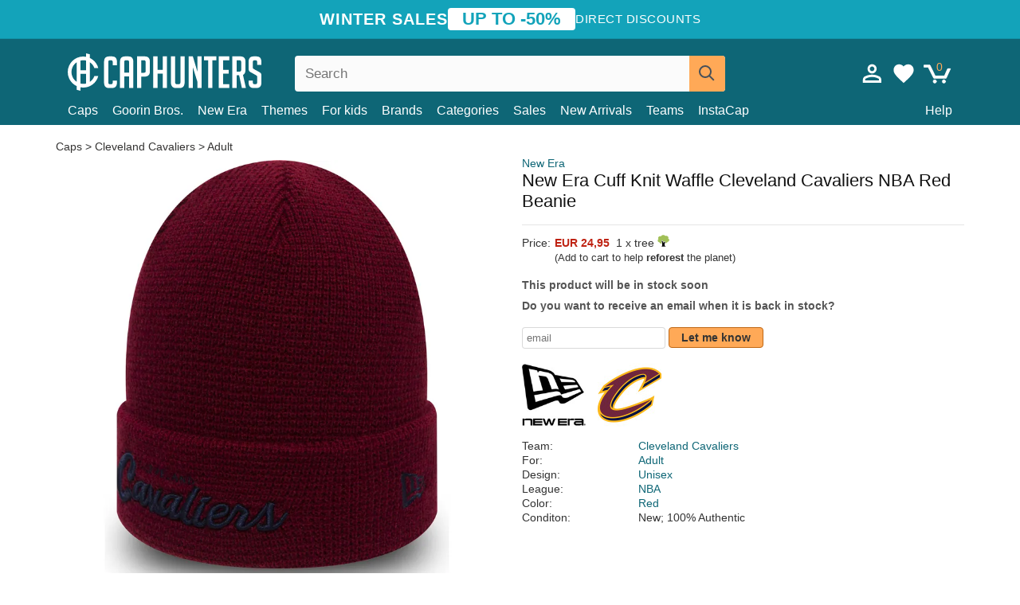

--- FILE ---
content_type: text/html; charset=utf-8
request_url: https://caphunters.mt/beanies/7732-new-era-cuff-knit-waffle-cleveland-cavaliers-nba-red-beanie.html
body_size: 11780
content:
<!DOCTYPE HTML><html lang="en-us"><head><meta charset="utf-8"><title>New Era Cuff Knit Waffle Cleveland Cavaliers NBA Red Beanie: Caphunters.mt</title> <script type="text/javascript">window.gdprAppliesGlobally=true;(function(){function n(e){if(!window.frames[e]){if(document.body&&document.body.firstChild){var t=document.body;var r=document.createElement("iframe");r.style.display="none";r.name=e;r.title=e;t.insertBefore(r,t.firstChild)}else{setTimeout(function(){n(e)},5)}}}function e(r,a,o,c,s){function e(e,t,r,n){if(typeof r!=="function"){return}if(!window[a]){window[a]=[]}var i=false;if(s){i=s(e,n,r)}if(!i){window[a].push({command:e,version:t,callback:r,parameter:n})}}e.stub=true;e.stubVersion=2;function t(n){if(!window[r]||window[r].stub!==true){return}if(!n.data){return}var i=typeof n.data==="string";var e;try{e=i?JSON.parse(n.data):n.data}catch(t){return}if(e[o]){var a=e[o];window[r](a.command,a.version,function(e,t){var r={};r[c]={returnValue:e,success:t,callId:a.callId};n.source.postMessage(i?JSON.stringify(r):r,"*")},a.parameter)}}if(typeof window[r]!=="function"){window[r]=e;if(window.addEventListener){window.addEventListener("message",t,false)}else{window.attachEvent("onmessage",t)}}}e("__tcfapi","__tcfapiBuffer","__tcfapiCall","__tcfapiReturn");n("__tcfapiLocator");(function(e,t){var r=document.createElement("link");r.rel="preconnect";r.as="script";var n=document.createElement("link");n.rel="dns-prefetch";n.as="script";var i=document.createElement("link");i.rel="preload";i.as="script";var a=document.createElement("script");a.id="spcloader";a.type="text/javascript";a["async"]=true;a.charset="utf-8";var o="https://sdk.privacy-center.org/"+e+"/loader.js?target_type=notice&target="+t;if(window.didomiConfig&&window.didomiConfig.user){var c=window.didomiConfig.user;var s=c.country;var d=c.region;if(s){o=o+"&country="+s;if(d){o=o+"&region="+d}}}r.href="https://sdk.privacy-center.org/";n.href="https://sdk.privacy-center.org/";i.href=o;a.src=o;var f=document.getElementsByTagName("script")[0];f.parentNode.insertBefore(r,f);f.parentNode.insertBefore(n,f);f.parentNode.insertBefore(i,f);f.parentNode.insertBefore(a,f)})("9f9d3a7a-e115-4846-b3cb-42dc6fb4ce08","QVBtGPFB")})();</script> <link rel="preconnect" href="https://static.caphunters.mt"><link rel="preconnect" href="https://www.google-analytics.com"><link rel="preconnect" href="https://www.google.com"><link rel="preconnect" href="https://www.google.es"><link rel="preconnect" href="https://googleads.g.doubleclick.net"><link rel="preconnect" href="https://www.googletagmanager.com"><link rel="preconnect" href="https://bat.bing.com"><link rel="preconnect" href="https://www.googleadservices.com"><link rel="preconnect" href="https://accounts.google.com"><link rel="dns-prefetch" href="https://accounts.google.com"><link rel="preload" href="https://static.caphunters.mt/img/sprite.svg?v=2" as="image" type="image/svg+xml"><link rel="canonical" href="https://caphunters.mt/beanies/7732-new-era-cuff-knit-waffle-cleveland-cavaliers-nba-red-beanie.html"><link rel="stylesheet" href="https://static.caphunters.mt/cache/css/d119b746bba59c91f569452f998d2f0d.css"><meta name="description" content="New Era Cuff Knit Waffle Cleveland Cavaliers NBA Red Beanie, Brand: New Era, : EUR 24.95, Team: Cleveland Cavaliers, For: Adult, Design: Unisex, League: NBA"><meta name="keywords" content="Beanies, New Era, Cleveland Cavaliers, Adult, Unisex, NBA, Red"><meta name="robots" content="index,follow"><meta name="viewport" content="user-scalable=yes, width=device-width, maximum-scale=5, initial-scale=1"><meta name="mobile-web-app-capable" content="yes"><meta name="theme-color" content="#0E6676"><meta name="apple-mobile-web-app-status-bar-style" content="black-translucent"><link rel="icon" type="image/png" href="https://static.caphunters.mt/img/favicon-196x196.png" sizes="196x196"><link rel="icon" type="image/png" href="https://static.caphunters.mt/img/favicon-96x96.png" sizes="96x96"><link rel="icon" type="image/png" href="https://static.caphunters.mt/img/favicon-32x32.png" sizes="32x32"><link rel="icon" type="image/png" href="https://static.caphunters.mt/img/favicon-16x16.png" sizes="16x16"><link rel="icon" type="image/png" href="https://static.caphunters.mt/img/favicon-128.png" sizes="128x128"><link rel="shortcut icon" type="image/x-icon" href="https://static.caphunters.mt/img/favicon.ico"><link rel="manifest" href="/manifest.json"> <script type="didomi/javascript" data-vendor="c:bing-ads" defer src="https://static.caphunters.mt/themes/caphunters/js/bing.js"></script> <noscript><img height="1" width="1" style="display:none" src="https://www.facebook.com/tr?id=1666427600331054&ev=PageView&noscript=1" /></noscript><meta property="og:description" content="Hat store with the largest online catalog. Caps and caps at the best prices." /><meta property="og:site_name" content="Caphunters" /><meta property="og:type" content="og:product" /><meta property="og:url" content="https://caphunters.mt/beanies/7732-new-era-cuff-knit-waffle-cleveland-cavaliers-nba-red-beanie.html" /><meta property="og:title" content="Caphunters - New Era Cuff Knit Waffle Cleveland Cavaliers NBA Red Beanie: Caphunters.mt" /><meta property="og:image" content="https://static.caphunters.mt/23535-large_default/gorro-rojo-cuff-knit-waffle-de-cleveland-cavaliers-nba-de-new-era.webp" /><meta property="product:price:amount" content="24.95"/><meta property="product:price:currency" content="EUR"/><meta name="twitter:site" content="@caphunters"><meta name="twitter:creator" content="@caphunters"><meta name="twitter:description" content="Hat store with the largest online catalog. Caps and caps at the best prices."><meta name="twitter:card" content="product"><meta name="twitter:title" content="Caphunters - New Era Cuff Knit Waffle Cleveland Cavaliers NBA Red Beanie: Caphunters.mt"><meta name="twitter:image" content="https://static.caphunters.mt/23535-large_default/gorro-rojo-cuff-knit-waffle-de-cleveland-cavaliers-nba-de-new-era.webp"><meta name="twitter:data1" content="EUR24.95"><meta name="twitter:label1" content="Price"><meta name="twitter:data2" content="Caphunters.mt"><meta name="twitter:label2" content="Hat store with the largest online catalog."><link href="https://caphunters.com/en/" rel="alternate" hreflang="x-default"><link href="https://caphunters.com/es/gorros/7732-gorro-rojo-cuff-knit-waffle-de-cleveland-cavaliers-nba-de-new-era.html" rel="alternate" hreflang="es-us"><link href="https://caphunters.es/gorros/7732-gorro-rojo-cuff-knit-waffle-de-cleveland-cavaliers-nba-de-new-era.html" rel="alternate" hreflang="es-es"><link href="https://caphunters.com/en/beanies/7732-new-era-cuff-knit-waffle-cleveland-cavaliers-nba-red-beanie.html" rel="alternate" hreflang="en-us"><link href="https://caphunters.co.uk/beanies/7732-new-era-cuff-knit-waffle-cleveland-cavaliers-nba-red-beanie.html" rel="alternate" hreflang="en-gb"><link href="https://caphunters.ie/beanies/7732-new-era-cuff-knit-waffle-cleveland-cavaliers-nba-red-beanie.html" rel="alternate" hreflang="en-ie"><link href="https://caphunters.ca/en/beanies/7732-new-era-cuff-knit-waffle-cleveland-cavaliers-nba-red-beanie.html" rel="alternate" hreflang="en-ca"><link href="https://caphunters.bg/en/beanies/7732-new-era-cuff-knit-waffle-cleveland-cavaliers-nba-red-beanie.html" rel="alternate" hreflang="en-bg"><link href="https://caphunters.hr/beanies/7732-new-era-cuff-knit-waffle-cleveland-cavaliers-nba-red-beanie.html" rel="alternate" hreflang="en-hr"><link href="https://caphunters.si/beanies/7732-new-era-cuff-knit-waffle-cleveland-cavaliers-nba-red-beanie.html" rel="alternate" hreflang="en-si"><link href="https://caphunters.ee/beanies/7732-new-era-cuff-knit-waffle-cleveland-cavaliers-nba-red-beanie.html" rel="alternate" hreflang="en-ee"><link href="https://caphunters.fi/beanies/7732-new-era-cuff-knit-waffle-cleveland-cavaliers-nba-red-beanie.html" rel="alternate" hreflang="en-fi"><link href="https://caphunters.hu/en/beanies/7732-new-era-cuff-knit-waffle-cleveland-cavaliers-nba-red-beanie.html" rel="alternate" hreflang="en-hu"><link href="https://caphunters.lv/en/beanies/7732-new-era-cuff-knit-waffle-cleveland-cavaliers-nba-red-beanie.html" rel="alternate" hreflang="en-lv"><link href="https://caphunters.lt/en/beanies/7732-new-era-cuff-knit-waffle-cleveland-cavaliers-nba-red-beanie.html" rel="alternate" hreflang="en-lt"><link href="https://caphunters.cz/en/beanies/7732-new-era-cuff-knit-waffle-cleveland-cavaliers-nba-red-beanie.html" rel="alternate" hreflang="en-cz"><link href="https://caphunters.sk/en/beanies/7732-new-era-cuff-knit-waffle-cleveland-cavaliers-nba-red-beanie.html" rel="alternate" hreflang="en-sk"><link href="https://caphunters.ro/en/beanies/7732-new-era-cuff-knit-waffle-cleveland-cavaliers-nba-red-beanie.html" rel="alternate" hreflang="en-ro"><link href="https://caphunters.fr/bonnets/7732-bonnet-rouge-cuff-knit-waffle-cleveland-cavaliers-nba-new-era.html" rel="alternate" hreflang="fr-fr"><link href="https://caphunters.be/bonnets/7732-bonnet-rouge-cuff-knit-waffle-cleveland-cavaliers-nba-new-era.html" rel="alternate" hreflang="fr-be"><link href="https://caphunters.ca/fr/bonnets/7732-bonnet-rouge-cuff-knit-waffle-cleveland-cavaliers-nba-new-era.html" rel="alternate" hreflang="fr-ca"><link href="https://caphunters.at/fr/bonnets/7732-bonnet-rouge-cuff-knit-waffle-cleveland-cavaliers-nba-new-era.html" rel="alternate" hreflang="fr-at"><link href="https://caphunters.ch/fr/bonnets/7732-bonnet-rouge-cuff-knit-waffle-cleveland-cavaliers-nba-new-era.html" rel="alternate" hreflang="fr-ch"><link href="https://caphunters.bg/fr/bonnets/7732-bonnet-rouge-cuff-knit-waffle-cleveland-cavaliers-nba-new-era.html" rel="alternate" hreflang="fr-bg"><link href="https://caphunters.lu/bonnets/7732-bonnet-rouge-cuff-knit-waffle-cleveland-cavaliers-nba-new-era.html" rel="alternate" hreflang="fr-lu"><link href="https://caphunters.ro/fr/bonnets/7732-bonnet-rouge-cuff-knit-waffle-cleveland-cavaliers-nba-new-era.html" rel="alternate" hreflang="fr-ro"><link href="https://caphunters.pt/gorros/7732-gorro-vermelho-cuff-knit-waffle-da-cleveland-cavaliers-nba-da-new-era.html" rel="alternate" hreflang="pt-pt"><link href="https://caphunters.de/beanies/7732-rote-cleveland-cavaliers-nba-cuff-knit-waffle-mutze-von-new-era.html" rel="alternate" hreflang="de-de"><link href="https://caphunters.at/de/beanies/7732-rote-cleveland-cavaliers-nba-cuff-knit-waffle-mutze-von-new-era.html" rel="alternate" hreflang="de-at"><link href="https://caphunters.ch/de/beanies/7732-rote-cleveland-cavaliers-nba-cuff-knit-waffle-mutze-von-new-era.html" rel="alternate" hreflang="de-ch"><link href="https://caphunters.bg/de/beanies/7732-rote-cleveland-cavaliers-nba-cuff-knit-waffle-mutze-von-new-era.html" rel="alternate" hreflang="de-bg"><link href="https://caphunters.hu/de/beanies/7732-rote-cleveland-cavaliers-nba-cuff-knit-waffle-mutze-von-new-era.html" rel="alternate" hreflang="de-hu"><link href="https://caphunters.lv/de/beanies/7732-rote-cleveland-cavaliers-nba-cuff-knit-waffle-mutze-von-new-era.html" rel="alternate" hreflang="de-lv"><link href="https://caphunters.cz/de/beanies/7732-rote-cleveland-cavaliers-nba-cuff-knit-waffle-mutze-von-new-era.html" rel="alternate" hreflang="de-cz"><link href="https://caphunters.sk/de/beanies/7732-rote-cleveland-cavaliers-nba-cuff-knit-waffle-mutze-von-new-era.html" rel="alternate" hreflang="de-sk"><link href="https://caphunters.it/berretti/7732-gorro-rosso-cuff-knit-waffle-dei-cleveland-cavaliers-nba-di-new-era.html" rel="alternate" hreflang="it-it"><link href="https://caphunters.ch/it/berretti/7732-gorro-rosso-cuff-knit-waffle-dei-cleveland-cavaliers-nba-di-new-era.html" rel="alternate" hreflang="it-ch"><link href="https://caphunters.pl/czapki/7732-czerwona-czapka-cuff-knit-waffle-cleveland-cavaliers-nba-od-new-era.html" rel="alternate" hreflang="pl-pl"><link href="https://caphunters.lt/pl/czapki/7732-czerwona-czapka-cuff-knit-waffle-cleveland-cavaliers-nba-od-new-era.html" rel="alternate" hreflang="pl-lt"><link href="https://caphunters.se/beanies/7732-rod-cuff-knit-waffle-mossa-cleveland-cavaliers-nba-fran-new-era.html" rel="alternate" hreflang="sv-se"><link href="https://caphunters.cy/beanies/7732-cuff-knit-waffle-cleveland-cavaliers-nba-new-era.html" rel="alternate" hreflang="el-cy"><link href="https://caphunters.gr/beanies/7732-cuff-knit-waffle-cleveland-cavaliers-nba-new-era.html" rel="alternate" hreflang="el-gr"><link href="https://caphunters.dk/beanies/7732-cleveland-cavaliers-nba-new-era-rod-cuff-knit-waffle-hue.html" rel="alternate" hreflang="da-dk"> <script src="https://accounts.google.com/gsi/client" async defer></script> </head><body id="product" class="ab_0 product product-7732 product-new-era-cuff-knit-waffle-cleveland-cavaliers-nba-red-beanie category-14 category-beanies lang_en"><div id="overlay" style="display:none"></div><div id="header_coupon"><div class="promo-container"><div class="promo-title"> WINTER SALES</div><div class="promo-badge"> UP TO -50%</div><div class="promo-info hidden-sm-down"> Direct discounts</div></div></div> <header><div class="container"><div class="row"><div class="mobile-menu col-xl-4 col-md-7 col-xs-7"><div style="width:46px;float:left" class="hidden-lg-up"><div class="cat-title"> <span class="icon-mobilemenu"> <span class="line"></span> <span class="line"></span> <span class="line"></span> </span></div></div> <a href="/" title="Caphunters" name="Caphunters" class="header_logo"> <span class="icon-logo"></span> </a></div><div class="col-xl-2 col-md-3 col-xs-5 push-xl-6 push-md-2 header-icons"> <a class="shopping-cart-block shopping-cart" href="/express-order" rel="nofollow"><div> <span class="ajax_cart_quantity">0</span> <span class="icon icon-cart"></span></div> </a><a class="wishlist-header" href="/index.php?controller=customerwishlist" title="My wishlist"><div class="icon icon-heart-white"> <span class="wishlist-count" style="display: none"></span></div> </a> <a id="userinfo-block-top" class="header_user_info hidden-lg-down" href="/login" rel="nofollow"><div class="login icon icon-account-empty"></div></a><div id="popup-languages-currencies" style="visibility: hidden; width: 40px; height: 35px;"></div></div><div class="col-xl-6 col-xs-12 pull-xl-3"><form id="searchbox" method="get" action="/search" > <label for="search_query_top">Buscar</label> <input class="search_query form-control" type="text" id="search_query_top" name="search_query" placeholder="Search" value="" /> <button type="submit" class="btn btn-default button-search ch-orange" title="Search"> <span class="icon-search"></span> </button></form></div><div class="block_top_menu col-xs-12"><div class="menu-header hidden-lg-up"> <a href="/my-account" rel="nofollow" class="menu-header-greeting"> Hello. </a> <span class="sidebar-toggle-close"></span></div><a href="/12-caps">Caps</a> <a href="/124_goorin-bros">Goorin Bros.</a> <a href="/100_new-era">New Era</a> <a href="/our-themes"> Themes</a> <a href="/12-caps?for=boy">For kids</a><div> <a href="/brands">Brands <span class="icon-submenu hidden-lg-down" style="font-size:12px;">&#9660;</span></a><div class="submenu" style="display:none;"> <a href="/10_47-brand">47 Brand</span></a> <a href="/177_american-needle">American Needle</span></a> <a href="/188_and1">AND1</span></a> <a href="/121_caphunters">Caphunters</span></a> <a href="/135_capslab">Capslab</span></a> <a href="/178_coastal">Coastal</span></a> <a href="/136_dc-shoes">DC Shoes</span></a> <a href="/168_difuzed">Difuzed</span></a> <a href="/128_djinns">Djinns</span></a> <a href="/185_ed-hardy">Ed Hardy</span></a> <a href="/179_flexfit">Flexfit</span></a> <a href="/186_gant">Gant</span></a> <a href="/124_goorin-bros">Goorin Bros.</span></a> <a href="/184_kangol">Kangol</span></a> <a href="/175_kimoa">Kimoa</span></a> <a href="/100_new-era">New Era</span></a> <a href="/189_nike">Nike</span></a> <a href="/182_oblack">Oblack</span></a> <a href="/181_pica-pica">Pica Pica</span></a> <a href="/176_polo-ralph-lauren">Polo Ralph Lauren</span></a> <a href="/171_puma">Puma</span></a> <a href="/187_superdry">Superdry</span></a> <a href="/174_the-no1-face">The No.1 Face</span></a> <a href="/131_von-dutch">Von Dutch</span></a> <a href="/172_wheels-and-waves">Wheels And Waves</span></a></div></div><div> <a href="/categories">Categories <span class="icon-submenu hidden-lg-down" style="font-size:12px;">&#9660;</span></a><div class="submenu" style="display:none;"> <a href="/123-accessories">Accessories</a> <a href="/39-flat-caps">Berets</a> <a href="/13-buckets-hats">Buckets</a> <a href="/12-caps">Caps</a> <a href="/14-beanies">Caps</a> <a href="/26-sweatshirts">Sweatshirts</a> <a href="/122-swim-trunks">Swimwear</a> <a href="/24-t-shirts">T-shirts</a></div></div><a href="/sales">Sales</a> <a href="/new-arrivals">New Arrivals</a> <a href="/teams">Teams</a> <a href="/instacap">InstaCap</a><a class="help-menu-header-link" href="/contact">Help</a><a class="hidden-lg-up" style="color: #BF6713;" href="/my-account"> My account </a></div></div></div> </header><div id="columns" class="container"><div id="center_column" class="center_column col-xs-12 col-xl-12"><div class="breadcrumb clearfix hidden-sm-down"> <a href="/14-beanies"> Caps </a>&gt; <a href="/14-beanies?team=cleveland-cavaliers">Cleveland Cavaliers</a> &gt; <a href="/14-beanies?for=adult">Adult</a></div><div><div class="row"><div class="prod_info col-xs-12 hidden-md-up"> <a class="product_brand" href="/100_new-era" title="New Era" target="_top"> New Era </a><h1 class="product_name">New Era Cuff Knit Waffle Cleveland Cavaliers NBA Red Beanie</h1></div><div class="pb-left-column col-xs-12 col-md-6 col-lg-6"><div id="image-block" class="clearfix"><div class="hidden-md-up"><div class="swiper-wrapper c"><div class="swiper-slide c"> <img class="" src="https://static.caphunters.mt/23535-large_default/new-era-cuff-knit-waffle-cleveland-cavaliers-nba-red-beanie.webp" alt="new-era-cuff-knit-waffle-cleveland-cavaliers-nba-red-beanie" height=545 width=545 title="new-era-cuff-knit-waffle-cleveland-cavaliers-nba-red-beanie"></div></div><div class="swiper-pagination"></div></div> <img id="bigpic" class="hidden-sm-down" src="https://static.caphunters.mt/23535-large_default/new-era-cuff-knit-waffle-cleveland-cavaliers-nba-red-beanie.webp" alt="new-era-cuff-knit-waffle-cleveland-cavaliers-nba-red-beanie" height=545 width=545 title="new-era-cuff-knit-waffle-cleveland-cavaliers-nba-red-beanie"></div></div><div class="prod_info col-xs-12 col-md-6"> <a class="product_brand hidden-sm-down" href="/100_new-era" title="New Era" target="_top"> New Era </a><h1 class="product_name hidden-sm-down">New Era Cuff Knit Waffle Cleveland Cavaliers NBA Red Beanie</h1><hr class="hidden-sm-down" style="margin-top: 5px;margin-bottom: 5px;"></div><div class="col-xs-12 col-md-6"><form id="buy_block" action="/cart" method="post"> <input type="hidden" name="id_product" value="7732" id="product_page_product_id" /> <input type="hidden" name="add" value="1" /> <input type="hidden" name="id_product_attribute" id="idCombination" value="" /><div class="box-info-product"><div class="content_prices clearfix"><table class="prices"><tr><td></td><td></td></tr><tr><td style="font-size: 14px;color:#333;"> Price:</td><td> <span id="our_price_display" class="b price ch-red">EUR 24,95</span> &nbsp;1 x tree <span class="icon icon-tree" style="margin-top:-25px;"></span><br></td></tr><tr><td></td><td> <span style="font-size:13px;">(Add to cart to help <b>reforest</b> the planet)</span></td></tr></table></div><link href="https://fonts.googleapis.com/css2?family=Lobster&display=swap" rel="stylesheet"><input type="hidden" id="has-customization" name="has_customization" value="0"> <input type="hidden" id="customization-data" name="customization_data" value=""><p style="margin-top: 10px; display:none;"> <span class="ch-green b">Free shipping</span> <span style="color:black">if you add this product to the cart.</span></p><div class="box-cart-bottom"><p id="availability_status"> <span id="availability_value"> This product will be in stock soon </span></p></div></div></form> <span style="color: #555;font-weight: 700;line-height: 18px;"> Do you want to receive an email when it is back in stock? </span> <br> <br><form method="post"> <label for="email" style="display:none;">email</label> <input type="email" placeholder="email" name="email" class="form-control" style="width:auto;display:inline-block;"></input> <button type="submit" class="ch-orange" style="width: auto;display:inline-block;padding: 3px 15px;border-radius: 4px;font-weight: 700;"> <span>Let me know</span> </button></form> <br><div id="product-team-brand-logos" style="vertical-align: middle;"><div id="product-team-brand-logos-brand" style="vertical-align: middle;"> <img loading="lazy" height=100 width=100 src="https://static.caphunters.mt/img/m/100-medium_default.jpg" alt="New Era"></div><div id="product-team-brand-logos-team" style="vertical-align: middle"> <img loading="lazy" src="https://static.caphunters.mt/img/f/164.jpg" alt="cleveland-cavaliers"></div></div> <section class="page-product-box" id="page-product-box-attributes"><div class="row"><div class="col-xs-3">Team:</div><div class="col-xs-7"> <a href="/14-beanies?team=cleveland-cavaliers" title=cleveland cavaliers target="_top"> Cleveland Cavaliers </a></div></div><div class="row"><div class="col-xs-3">For:</div><div class="col-xs-7"> <a href="/14-beanies?for=adult" title=adult target="_top"> Adult </a></div></div><div class="row"><div class="col-xs-3">Design:</div><div class="col-xs-7"> <a href="/14-beanies?design=unisex" title=unisex target="_top"> Unisex </a></div></div><div class="row"><div class="col-xs-3">League:</div><div class="col-xs-7"> <a href="/14-beanies?league=nba" title=nba target="_top"> NBA </a></div></div><div class="row"><div class="col-xs-3">Color:</div><div class="col-xs-7"> <a href="/14-beanies?color=red" title=red target="_top"> Red </a></div></div><div class="row"><div class="col-xs-3">Conditon:</div><div class="col-xs-7"> New; 100% Authentic</div></div> </section></div></div></div><div id="stylefortrees" class="c"><div class="mb15 mt15 f20">#StyleForTrees</div><div class="product_sub_subtitle b f15 m15"> <span class="ch-blue-text">1 Beanie</span> = <span class="ch-green">1 Tree</span></div><span class="f14">Buying any product in Caphunters, you are contributing to plant trees in the places of the planet that need it most. With your help, it is possible to plant 1 tree more, and thanks to your collaboration, we advance a little more in the way of sustainability and a better tomorrow for everyone. </span><div class="ch-green f14 mt15 mb15"> We have already planted <b>233383</b> trees <span class="icon icon-tree"></span><br> Thanks!</div></div> <br><div class="relatedproducts-container"><h2 style="font-size: 18px;">Customers who bought this item also bought</h2><ul id="relatedproducts" class="product-table-borders product_list grid row homefeatured tab-pane" data-field-list-type="list"><li data-position=1 data-idproduct=12634 class="col-xs-6 col-md-6 col-lg-4 col-xl-3"> <a class="product_img_link" href="/12634-goorin-bros-panther-vision-classic-knit-the-farm-red-beanie.html"> <img class="img-responsive" loading="lazy" src="https://static.caphunters.mt/48118-home_default/goorin-bros-panther-vision-classic-knit-the-farm-red-beanie.webp" alt="Goorin Bros. Panther Vision Classic Knit The Farm Red Beanie" height=200 width=200 decoding="async" /> <span class="sale-box">-10%</span> </a> <a href="/index.php?controller=my-wishlist&action=add&id_product=12634" class="list-page add-to-wishlist" data-id-product="12634"><i class="icon icon-heart-empty"></i></a> <span class="icon-list-stars icon-stars-5-0"></span> (5) <a class="product-manufacturer-list hidden-sm-down" href="/124_goorin-bros"> Goorin Bros. </a> <span class="product-manufacturer-list hidden-md-up"> Goorin Bros. </span> <a class="product-name" href="/12634-goorin-bros-panther-vision-classic-knit-the-farm-red-beanie.html"> <span class="name">Goorin Bros. Panther Vision Classic Knit The Farm Red Beanie</span><div class="content_price"> <span class="lt old-price product-price">EUR 39,95</span> EUR 35,96</div><div class="availability_list_block c"> Get it <span class="b"> tomorrow, Feb. 3 </span></div> </a></li><li data-position=2 data-idproduct=10683 class="col-xs-6 col-md-6 col-lg-4 col-xl-3"> <a class="product_img_link" href="/10683-new-era-curved-brim-9twenty-draft-edition-2023-cleveland-cavaliers-nba-red-adjustable-cap.html"> <img class="img-responsive" loading="lazy" src="https://static.caphunters.mt/36490-home_default/new-era-curved-brim-9twenty-draft-edition-2023-cleveland-cavaliers-nba-red-adjustable-cap.webp" alt="New Era Curved Brim 9TWENTY Draft Edition 2023 Cleveland Cavaliers NBA Red Adjustable Cap" height=200 width=200 decoding="async" /> <span class="sale-box">-30%</span> </a> <a href="/index.php?controller=my-wishlist&action=add&id_product=10683" class="list-page add-to-wishlist" data-id-product="10683"><i class="icon icon-heart-empty"></i></a><div class="icon-list-stars" style="background:none;"></div> <a class="product-manufacturer-list hidden-sm-down" href="/100_new-era"> New Era </a> <span class="product-manufacturer-list hidden-md-up"> New Era </span> <a class="product-name" href="/10683-new-era-curved-brim-9twenty-draft-edition-2023-cleveland-cavaliers-nba-red-adjustable-cap.html"> <span class="name">New Era Curved Brim 9TWENTY Draft Edition 2023 Cleveland Cavaliers NBA Red Adjustable Cap</span><div class="content_price"> <span class="lt old-price product-price">EUR 31,95</span> EUR 22,37</div><div class="availability_list_block c"> Get it <span class="b"> tomorrow, Feb. 3 </span></div> </a></li><li data-position=3 data-idproduct=11881 class="col-xs-6 col-md-6 col-lg-4 col-xl-3"> <a class="product_img_link" href="/11881-new-era-curved-brim-9forty-the-league-cleveland-cavaliers-nba-red-adjustable-cap.html"> <img class="img-responsive" loading="lazy" src="https://static.caphunters.mt/42259-home_default/new-era-curved-brim-9forty-the-league-cleveland-cavaliers-nba-red-adjustable-cap.webp" alt="New Era Curved Brim 9FORTY The League Cleveland Cavaliers NBA Red Adjustable Cap" height=200 width=200 decoding="async" /> </a> <a href="/index.php?controller=my-wishlist&action=add&id_product=11881" class="list-page add-to-wishlist" data-id-product="11881"><i class="icon icon-heart-empty"></i></a> <span class="icon-list-stars icon-stars-5-0"></span> (5) <a class="product-manufacturer-list hidden-sm-down" href="/100_new-era"> New Era </a> <span class="product-manufacturer-list hidden-md-up"> New Era </span> <a class="product-name" href="/11881-new-era-curved-brim-9forty-the-league-cleveland-cavaliers-nba-red-adjustable-cap.html"> <span class="name">New Era Curved Brim 9FORTY The League Cleveland Cavaliers NBA Red Adjustable Cap</span><div class="content_price"> EUR 27,95</div><div class="availability_list_block c"> Get it by <span class="b"> 18 - 20 February </span></div> </a></li><li data-position=4 data-idproduct=9216 class="col-xs-6 col-md-6 col-lg-4 col-xl-3"> <a class="product_img_link" href="/9216-new-era-sport-boston-red-sox-mlb-red-and-navy-blue-beanie-with-pompom.html"> <img class="img-responsive" loading="lazy" src="https://static.caphunters.mt/29695-home_default/new-era-sport-boston-red-sox-mlb-red-and-navy-blue-beanie-with-pompom.webp" alt="New Era Sport Boston Red Sox MLB Red and Navy Blue Beanie with Pompom" height=200 width=200 decoding="async" /> </a> <a href="/index.php?controller=my-wishlist&action=add&id_product=9216" class="list-page add-to-wishlist" data-id-product="9216"><i class="icon icon-heart-empty"></i></a> <span class="icon-list-stars icon-stars-4-5"></span> (4.5) <a class="product-manufacturer-list hidden-sm-down" href="/100_new-era"> New Era </a> <span class="product-manufacturer-list hidden-md-up"> New Era </span> <a class="product-name" href="/9216-new-era-sport-boston-red-sox-mlb-red-and-navy-blue-beanie-with-pompom.html"> <span class="name">New Era Sport Boston Red Sox MLB Red and Navy Blue Beanie with Pompom</span><div class="content_price"> EUR 36,95</div><div class="availability_list_block c"> Get it by <span class="b"> 18 - 20 February </span></div> </a></li><li data-position=5 data-idproduct=7705 class="col-xs-6 col-md-6 col-lg-4 col-xl-3"> <a class="product_img_link" href="/7705-new-era-cuff-knit-sport-los-angeles-dodgers-mlb-blue-beanie-with-pompom.html"> <img class="img-responsive" loading="lazy" src="https://static.caphunters.mt/23508-home_default/new-era-cuff-knit-sport-los-angeles-dodgers-mlb-blue-beanie-with-pompom.webp" alt="New Era Cuff Knit Sport Los Angeles Dodgers MLB Blue Beanie with Pompom" height=200 width=200 decoding="async" /> </a> <a href="/index.php?controller=my-wishlist&action=add&id_product=7705" class="list-page add-to-wishlist" data-id-product="7705"><i class="icon icon-heart-empty"></i></a> <span class="icon-list-stars icon-stars-5-0"></span> (5) <a class="product-manufacturer-list hidden-sm-down" href="/100_new-era"> New Era </a> <span class="product-manufacturer-list hidden-md-up"> New Era </span> <a class="product-name" href="/7705-new-era-cuff-knit-sport-los-angeles-dodgers-mlb-blue-beanie-with-pompom.html"> <span class="name">New Era Cuff Knit Sport Los Angeles Dodgers MLB Blue Beanie with Pompom</span><div class="content_price"> EUR 36,95</div><div class="availability_list_block c"> Get it by <span class="b"> 18 - 20 February </span></div> </a></li><li data-position=6 data-idproduct=7696 class="col-xs-6 col-md-6 col-lg-4 col-xl-3"> <a class="product_img_link" href="/7696-new-era-curved-brim-red-logo9forty-the-league-toronto-raptors-nba-black-adjustable-cap.html"> <img class="img-responsive" loading="lazy" src="https://static.caphunters.mt/23461-home_default/new-era-curved-brim-red-logo9forty-the-league-toronto-raptors-nba-black-adjustable-cap.webp" alt="New Era Curved Brim Red Logo9FORTY The League Toronto Raptors NBA Black Adjustable Cap" height=200 width=200 decoding="async" /> </a> <a href="/index.php?controller=my-wishlist&action=add&id_product=7696" class="list-page add-to-wishlist" data-id-product="7696"><i class="icon icon-heart-empty"></i></a> <span class="icon-list-stars icon-stars-5-0"></span> (5) <a class="product-manufacturer-list hidden-sm-down" href="/100_new-era"> New Era </a> <span class="product-manufacturer-list hidden-md-up"> New Era </span> <a class="product-name" href="/7696-new-era-curved-brim-red-logo9forty-the-league-toronto-raptors-nba-black-adjustable-cap.html"> <span class="name">New Era Curved Brim Red Logo9FORTY The League Toronto Raptors NBA Black Adjustable Cap</span><div class="content_price"> EUR 27,95</div><div class="availability_list_block c"> Get it by <span class="b"> 18 - 20 February </span></div> </a></li></ul></div></div><div style="clear:both"></div></div><footer id="footer" class="footer-container"><div class="ch-blue"><div class="container row center-div"><div class="footer-block col-xs-12 col-md-4 c"></div><div class="footer-block col-xs-6 col-sm-6 col-md-4" style="text-align: center;"> <span class="footer-text" style="margin-bottom:10px;">In collaboration with</span><br><div class="icon icon-eden"></div><br> <span class="footer-text">Eden Reforestation Projects</span></div><div class="footer-block col-xs-6 col-sm-6 col-md-4" style="text-align: center;"> <span class="footer-text">You can pay with:</span><br> any payment card<br> PayPal<br> Transfers 24<br></div></div></div><div class="ch-dark-blue"><div class="container row center-div"><div class="col-xs-6 col-md-4 c"> <a href="/contact">Help</a><br> <a href="/my-account">My Account</a><br> <a style="white-space: nowrap;" href="/stylefortrees">#StyleForTrees&nbsp;&nbsp;<span class="icon icon-tree"></span></a><br> <a href="javascript:Didomi.preferences.show()">Consent choices</a><br> <a href="/terms-and-conditions">Terms and conditions of use</a><br></div><div class="c footer-block col-xs-6 col-md-4 push-md-4"> Find us in:<br> <a href="https://www.tiktok.com/@caphunters" target="_blank" rel="noopener noreferrer"> TikTok </a><br> <a href="https://www.facebook.com/caphunters" target="_blank" rel="noopener noreferrer"> Facebook </a><br> <a href="https://www.instagram.com/caphuntersshop/" target="_blank" rel="noopener noreferrer"> Instagram </a><br></div><div class="stars-footer-block c footer-block col-xs-12 col-md-4 pull-md-4"> <a class="no-underline" href="/reviews" style="line-height:normal;"> <span style="font-size: 17px;" class="b"> <span class="icon-front-stars-5-0"></span> 4.9 </span> <br> <span class="underline">48753 customer reviews</span> </a></div></div></div><div class="ch-darker-blue"><div class="container row center-div"><div id="chfootershops" class="col-xs-12 col-sm-12 col-md-12" ><span>Caphunters</span><div><a href="https://caphunters.at">Austria</a><a href="https://caphunters.be">Belgique</a><a href="https://caphunters.bg">Bulgaria</a><a href="https://caphunters.ca">Canada</a><a href="https://caphunters.hr">Croatia</a><a href="https://caphunters.cy">Cyprus</a><a href="https://caphunters.cz">Czech Republic</a><a href="https://caphunters.dk">Denmark</a><a href="https://caphunters.de">Deutschland</a><a href="https://caphunters.es">España</a><a href="https://caphunters.ee">Estonia</a><a href="https://caphunters.fi">Finland</a><a href="https://caphunters.fr">France</a><a href="https://caphunters.com">Global</a><a href="https://caphunters.gr">Greece</a><a href="https://caphunters.hu">Hungary</a><a href="https://caphunters.ie">Ireland</a><a href="https://caphunters.it">Italia</a><a href="https://caphunters.lv">Latvia</a><a href="https://caphunters.lt">Lithuania</a><a href="https://caphunters.lu">Luxembourg</a><a href="https://caphunters.mt">Malta</a><a href="https://caphunters.pl">Poland</a><a href="https://caphunters.pt">Portugal</a><a href="https://caphunters.ro">Romania</a><a href="https://caphunters.sk">Slovakia</a><a href="https://caphunters.si">Slovenia</a><a href="https://caphunters.se">Sweden</a><a href="https://caphunters.ch">Switzerland</a><a href="https://caphunters.co.uk">United Kingdom</a><a href="https://caphunters.com/">Other countries</a></div></div></div> </footer> <script type="application/ld+json">{"@context":"http://schema.org","@graph":[{"@type":"BreadcrumbList","itemListElement":[{"@type":"ListItem","position":1,"item":{"@id":"/14-beanies","name":"Beanies"}}]},{"@type":"Product","name":"New Era Cuff Knit Waffle Cleveland Cavaliers NBA Red Beanie","image":"https://static.caphunters.mt/23535-large_default/new-era-cuff-knit-waffle-cleveland-cavaliers-nba-red-beanie.webp","description":"New Era Cuff Knit Waffle Cleveland Cavaliers NBA Red Beanie, Brand: New Era, For: Adult, Design: Unisex, Team: Cleveland Cavaliers, League: NBA","sku":"7732","brand":{"@type":"Brand","name":"New Era"},"offers":{"@type":"Offer","url":"/beanies/7732-new-era-cuff-knit-waffle-cleveland-cavaliers-nba-red-beanie.html","priceValidUntil":"2080-01-01T00:00:00+02:00","priceCurrency":"EUR","price":"24.95","itemCondition":"http://schema.org/NewCondition","availability":"http://schema.org/OutOfStock"},"gtin13":"191324237330"}]}</script> <script type="text/javascript" src="https://static.caphunters.mt/js/jquery/jquery-3.6.0.min.js"></script> <script>!function(f,b,e,v,n,t,s){if(f.fbq)return;n=f.fbq=function(){n.callMethod?n.callMethod.apply(n,arguments):n.queue.push(arguments)};if(!f._fbq)f._fbq=n;n.push=n;n.loaded=!0;n.version='2.0';n.queue=[];t=b.createElement(e);t.async=!0;t.src=v;s=b.getElementsByTagName(e)[0];s.parentNode.insertBefore(t,s)}(window,document,'script','https://connect.facebook.net/en_US/fbevents.js');fbq('init','1666427600331054');fbq('track','PageView');!function(w,d,t){w.TiktokAnalyticsObject=t;var ttq=w[t]=w[t]||[];ttq.methods=["page","track","identify","instances","debug","on","off","once","ready","alias","group","enableCookie","disableCookie","holdConsent","revokeConsent","grantConsent"],ttq.setAndDefer=function(t,e){t[e]=function(){t.push([e].concat(Array.prototype.slice.call(arguments,0)))}};for(var i=0;i<ttq.methods.length;i++)ttq.setAndDefer(ttq,ttq.methods[i]);ttq.instance=function(t){for(var e=ttq._i[t]||[],n=0;n<ttq.methods.length;n++)ttq.setAndDefer(e,ttq.methods[n]);return e},ttq.load=function(e,n){var r="https://analytics.tiktok.com/i18n/pixel/events.js",o=n&&n.partner;ttq._i=ttq._i||{},ttq._i[e]=[],ttq._i[e]._u=r,ttq._t=ttq._t||{},ttq._t[e]=+new Date,ttq._o=ttq._o||{},ttq._o[e]=n||{};n=document.createElement("script");n.type="text/javascript",n.async=!0,n.src=r+"?sdkid="+e+"&lib="+t;e=document.getElementsByTagName("script")[0];e.parentNode.insertBefore(n,e)};ttq.load('CQBONNRC77U89M86N43G');ttq.page();}(window,document,'ttq');(function(){var clientId='1076986149176-6jkf51tf94cn6ss6ns3lul7grdu1ubak.apps.googleusercontent.com';if(!clientId)return;function initGoogleButtons(){if(typeof google==='undefined'||!google.accounts||!google.accounts.id){return false;} google.accounts.id.initialize({client_id:clientId,callback:function(response){if(window.handleGoogleSignInCallback){try{window.handleGoogleSignInCallback(response);}catch(e){console.error('Error en callback de Google:',e);var callbackUrl=window.location.origin+'/index.php?controller=googlecallback&credential='+encodeURIComponent(response.credential)+'&_t='+Date.now();window.location.replace(callbackUrl);}}else{var callbackUrl=window.location.origin+'/index.php?controller=googlecallback&credential='+encodeURIComponent(response.credential)+'&_t='+Date.now();window.location.replace(callbackUrl);}},auto_select:false});var buttons=document.querySelectorAll('.gsi-material-button.google-login-button');buttons.forEach(function(button){if(button.hasAttribute('data-google-listener')){return;} button.setAttribute('data-google-listener','true');button.addEventListener('click',function(e){e.preventDefault();var contentWrapper=button.querySelector('.gsi-material-button-content-wrapper');if(contentWrapper){var spinner=contentWrapper.querySelector('.gsi-material-button-spinner');if(!spinner){spinner=document.createElement('div');spinner.className='gsi-material-button-spinner';contentWrapper.appendChild(spinner);} button.classList.add('loading');button.disabled=true;} var backParam='';var backInput=null;if(button.classList.contains('gsi-material-button-login-opc')||button.classList.contains('gsi-material-button-register-opc')){backInput=document.getElementById('back_login_opc');if(backInput&&backInput.value){backParam='&back='+encodeURIComponent(backInput.value);}else{var currentUrl=window.location.href;backParam='&back='+encodeURIComponent(currentUrl);}}else{backInput=document.getElementById('back')||document.getElementById('back_register');if(backInput&&backInput.value){backParam='&back='+encodeURIComponent(backInput.value);}else{var urlParams=new URLSearchParams(window.location.search);var backFromUrl=urlParams.get('back');if(backFromUrl){backParam='&back='+encodeURIComponent(backFromUrl);}}} var loginUrl=window.location.origin+'/index.php?controller=googlelogin'+backParam;window.location.href=loginUrl;});});return true;} if(initGoogleButtons()){return;} var isMobile=/Android|webOS|iPhone|iPad|iPod|BlackBerry|IEMobile|Opera Mini/i.test(navigator.userAgent);var checkInterval=isMobile?50:10;var checkGoogle=setInterval(function(){if(initGoogleButtons()){clearInterval(checkGoogle);}},checkInterval);setTimeout(function(){clearInterval(checkGoogle);},5000);})();(function(){var appId='1883820402219503';if(!appId)return;window.fbAsyncInit=function(){FB.init({appId:appId,cookie:true,xfbml:true,version:'v24.0'});};(function(d,s,id){var js,fjs=d.getElementsByTagName(s)[0];if(d.getElementById(id))return;js=d.createElement(s);js.id=id;js.src='https://connect.facebook.net/es_ES/sdk.js';fjs.parentNode.insertBefore(js,fjs);}(document,'script','facebook-jssdk'));function initFacebookButton(){if(typeof FB==='undefined'){return false;} var buttons=[document.getElementById('facebook-login-btn'),document.getElementById('facebook-register-opc-btn'),document.getElementById('facebook-login-opc-btn'),document.getElementById('facebook-create-account-btn')].filter(function(btn){return btn!==null;});if(buttons.length===0){return false;} var initialized=false;buttons.forEach(function(button){if(button.hasAttribute('data-facebook-listener')){return;} button.setAttribute('data-facebook-listener','true');initialized=true;button.addEventListener('click',function(e){e.preventDefault();var contentWrapper=button.querySelector('.gsi-material-button-content-wrapper');if(contentWrapper){var spinner=contentWrapper.querySelector('.gsi-material-button-spinner');if(!spinner){spinner=document.createElement('div');spinner.className='gsi-material-button-spinner';contentWrapper.appendChild(spinner);} button.classList.add('loading');button.disabled=true;} var backParam='';var backInput=null;if(button.id==='facebook-login-opc-btn'||button.id==='facebook-register-opc-btn'){backInput=document.getElementById('back_login_opc');if(backInput&&backInput.value){backParam='&back='+encodeURIComponent(backInput.value);}else{var currentUrl=window.location.href;backParam='&back='+encodeURIComponent(currentUrl);}}else{backInput=document.getElementById('back')||document.getElementById('back_register');if(backInput&&backInput.value){backParam='&back='+encodeURIComponent(backInput.value);}else{var urlParams=new URLSearchParams(window.location.search);var backFromUrl=urlParams.get('back');if(backFromUrl){backParam='&back='+encodeURIComponent(backFromUrl);}}} var loginUrl=window.location.origin+'/index.php?controller=facebooklogin'+backParam;window.location.href=loginUrl;});});return initialized;} function checkFacebookSDK(){if(initFacebookButton()){return;} setTimeout(checkFacebookSDK,100);} setTimeout(checkFacebookSDK,500);})();$(document).ready(function(){$('#popup-languages-currencies').click(function(){$('#preferences-popup').fadeIn();});$('.close-popup').click(function(){$('#preferences-popup').fadeOut();});$(document).click(function(e){if($(e.target).is('#preferences-popup')){$('#preferences-popup').fadeOut();}});});$('#preferences-form').on('submit',function(e){e.preventDefault();var langUrl=$('#languages-block-top option:selected').attr('data-href');var idCurrency=$('#currencies-block-top').val();$.ajax({type:'POST',headers:{"cache-control":"no-cache"},url:baseDir+'index.php?rand='+new Date().getTime(),data:'controller=change-currency&id_currency='+parseInt(idCurrency),success:function(){window.location.replace(langUrl);}});});var wishlist_translations={added:"Product added to wishlist",error:"Error adding product",};function validateAttributesSelection(){var $selects=$('.attribute_select');var $missing=$selects.filter(function(){return!$(this).val();});$selects.removeClass('attribute-select-warning-border');if($missing.length){var $firstMissing=$missing.first();$missing.addClass('attribute-select-warning-border');$firstMissing.closest('.attribute_list').find('.attribute-select-warning').text("Select from the available size options").show();$firstMissing.focus();return false;} $('.attribute-select-warning').hide();return true;} $('#add_to_cart button').click(function(e){if(!validateAttributesSelection()){e.preventDefault();return false;} if(typeof fbq!=='undefined'){fbq('track','AddToCart',{content_ids:["7732"],content_type:'product',value:24.95,currency:'EUR'});} if(typeof ttq!=='undefined'){ttq.track('AddToCart',{"value":"24.95","currency":"EUR"});} if(typeof navigator.vibrate!=='undefined'){navigator.vibrate(100);} if(typeof gtag!=='undefined'){const id_product=$('#product_page_product_id').val();const id_product_attribute=$('#idCombination').val();const reference=findReference(id_product,id_product_attribute);var id_to_send="";if(reference==null){id_to_send=7732;} else{id_to_send=reference;} gtag('event','add_to_cart',{'items':[{'id':id_to_send,'google_business_vertical':'retail'},]});}});$('.attribute_select').on('change',function(){var $select=$(this);if($select.val()){$select.closest('.attribute_list').find('.attribute-select-warning').hide();$select.removeClass('attribute-select-warning-border');}});$('#buy_block').on('submit',function(e){if(!validateAttributesSelection()){e.preventDefault();return false;}});function findReference(idProduct,idProductAttribute){const searchSku=idProduct+'-'+idProductAttribute;const skus_array=[];for(let i=0;i<skus_array.length;i++){if(skus_array[i].sku===searchSku){return skus_array[i].reference;}} return null;} function defer_swiper(method){if(window.Swiper) method();else setTimeout(function(){defer_swiper(method)},50);} var swiper2;function swiper_start(){new Swiper('.swiper-container-product',{pagination:{el:'.swiper-pagination',clickable:true,},slidesPerView:1,loop:true,preloadImages:true,speed:200,});} defer_swiper(swiper_start);function defer_gtag_view_item(){if(window.dataLayer&&typeof gtag==='function'){product_view_item();} else{setTimeout(defer_gtag_view_item,500);}} function product_view_item(){gtag('event','view_item',{'items':[{'id':'7732','google_business_vertical':'retail'},]});} defer_gtag_view_item();if(typeof fbq!=='undefined'){fbq('track','ViewContent',{content_ids:[12634,10683,11881,9216,7705,7696],content_type:'product'});} function defer_gtag_view_item_list(){if(window.dataLayer&&typeof gtag==='function'){product_view_item_list('view_item_list');} else{setTimeout(defer_gtag_view_item_list,500);}} function product_view_item_list(event_name){items=[];var ids=[];ids.forEach(element=>{if(element){items.push({'id':element,'google_business_vertical':'retail'});}});if(items&&items.length>0){gtag('event',event_name,{'items':items});}} defer_gtag_view_item_list();function defer_jq(method,start=Date.now()){if(window.jQuery){method();} else{setTimeout(function(){defer_jq(method,start)},10);}} var attribute_anchor_separator='-';var attributesCombinations=[{"id_attribute":"26","id_attribute_group":"2","attribute":"one_size_fits_all","group":"size"},{"id_attribute":"29","id_attribute_group":"1","attribute":"red","group":"color"}];var baseDir='https://caphunters.mt/';var combinations={"16988":{"attributes_values":{"1":"Red","2":"One Size Fits All"},"attributes":[29,26],"price":0,"id_image":-1,"list":"'29','26'"}};var currencyBlank=1;var currencyFormat=3;var currencySign='EUR';var delivery_t='Delivery';var id_lang=3;var id_product=7732;var id_shop='28';var in_stock='In stock';var inmediate='left for immediate shipping';var isLogged=0;var only='Only';var priceDisplayMethod=0;var priceDisplayPrecision=2;var removed_product='has been removed from your cart';var static_media='https://static.caphunters.mt';var units_days='days';var units_hour='hour';var units_hours='hours';var units_minute='minute';var units_minutes='minutes';window.dataLayer=window.dataLayer||[];function gtag(){window.dataLayer.push(arguments);}gtag('js',new Date());gtag('config','G-L7XSW46RBZ');gtag('config','AW-851037692',{'allow_enhanced_conversions':true});gtag('consent','default',{'ad_storage':'denied','ad_user_data':'denied','ad_personalization':'denied','analytics_storage':'denied'});</script> <script async src="https://www.googletagmanager.com/gtag/js?id=G-L7XSW46RBZ"></script> <script type="text/javascript" defer src="https://static.caphunters.mt/cache/js/56252fe9a4c136c045f73354a4774f62.js"></script></body></html>